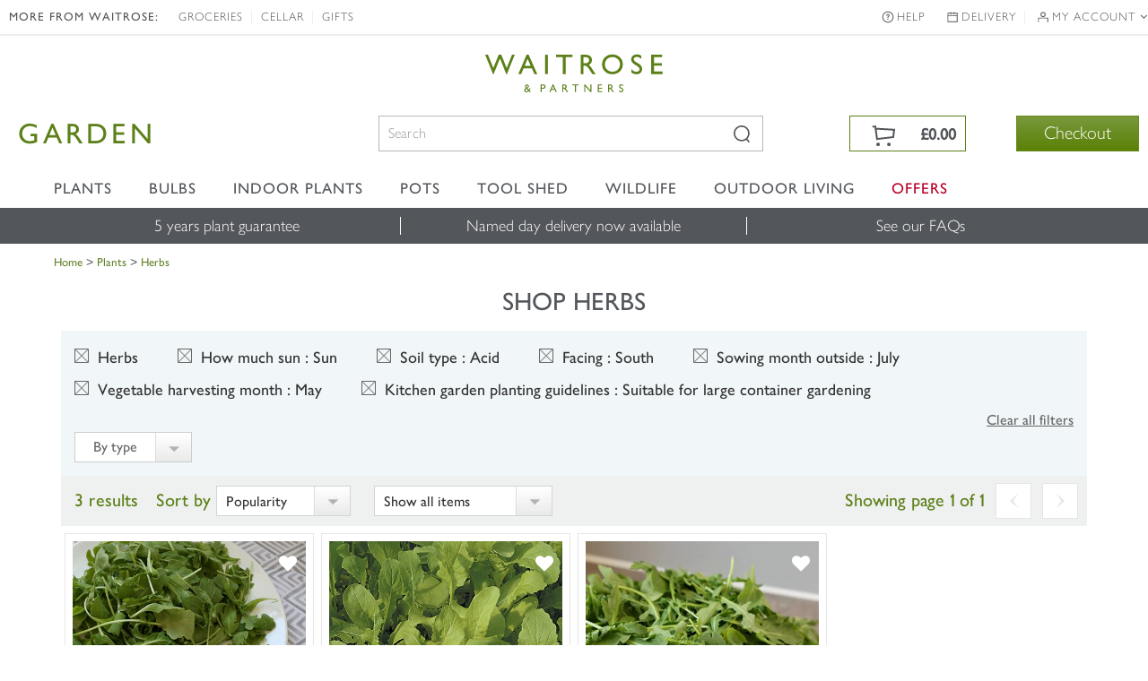

--- FILE ---
content_type: text/html; charset=UTF-8
request_url: https://edigitalsurvey.com/l.php?id=INS-vi42-221450568&v=7220&x=1280&y=720&d=24&c=null&ck=1&p=%2Fplants%2F_%2Fherbs%2Fplcid.23%2Fvid.1590%2Fvid.2948%2Fvid.1558%2Fvid.36%2Fvid.160%2Fvid.187%2F&fu=https%3A%2F%2Fwww.waitrosegarden.com%2Fplants%2F_%2Fherbs%2Fplcid.23%2Fvid.1590%2Fvid.2948%2Fvid.1558%2Fvid.36%2Fvid.160%2Fvid.187%2F&xdm=edr&xdm_o=https%3A%2F%2Fwww.waitrosegarden.com&xdm_c=edr0
body_size: 5121
content:
<!DOCTYPE html>
<html xmlns="http://www.w3.org/1999/xhtml" lang="en"><head><title></title>
			<style type="text/css">
			body { margin: 0; padding: 0; overflow: hidden; }
			img { border: 0; }
			#layer_wrap { 
				float: left; 
				
				
			}
			#x {
	position: absolute;
	top: 0;
	right: 0;
}

#layer {
	padding: 32px;
	height: 64px;
	margin: 10px 10px 10px 10px;
	text-align: center;
	background-color: white;
	border: 1px solid silver;
	border-radius: 4px;
	box-shadow: 0px 3px 7px rgba(0, 0, 0, 0.5);
}

#layer_wrap.anchor_top:before,
#layer_wrap.anchor_top #layer:before,
#layer_wrap.anchor_bottom:after,
#layer_wrap.anchor_bottom #layer:after,
#layer_wrap.anchor_left:before,
#layer_wrap.anchor_left #layer:before,
#layer_wrap.anchor_right:after,
#layer_wrap.anchor_right #layer:after
{
	position: absolute;
	border: 10px solid transparent;
	border-color: transparent;
	content: \'\';
}

#layer_wrap.anchor_top:before,
#layer_wrap.anchor_top #layer:before
{
	left: 50%;
	margin-left: -10px;
	top: -10px;
	border-bottom-color: silver;
}

#layer_wrap.anchor_top #layer:before
{
	top: -9px;
	border-bottom-color: white;
	z-index: 1;
}

#layer_wrap.anchor_bottom:after,
#layer_wrap.anchor_bottom #layer:after
{
	left: 50%;
	margin-left: -10px;
	bottom: -10px;
	border-top-color: silver;
}

#layer_wrap.anchor_bottom #layer:after
{
	bottom: -9px;
	border-top-color: white;
	z-index: 1;
}

#layer_wrap.anchor_left:before,
#layer_wrap.anchor_left #layer:before
{
	left: -10px;
	top: 50%;
	margin-top: -10px;
	border-right-color: silver;
}

#layer_wrap.anchor_left #layer:before
{
	left: -9px;
	border-right-color: white;
	z-index: 1;
}

#layer_wrap.anchor_right:after,
#layer_wrap.anchor_right #layer:after
{
	right: -10px;
	top: 50%;
	margin-top: -10px;
	border-left-color: silver;
}

#layer_wrap.anchor_right #layer:after
{
	right: -9px;
	border-left-color: white;
	z-index: 1;
}

			</style></head><body><div id="layer_wrap"><a href="javascript: eDRLayer.hide();" id="x"><img src="inc/close.png" width="32" height="32" alt="X"/></a>
<div id="layer"><img src="inc/wait.gif" width="64" height="64" alt="Please wait..." /></div></div><script type="text/javascript">
/*
 Lightweight, server-side XDM library which uses window.postMessage() and therefore doesn't support IE7 or earlier.
 This RPC interface is compatible with that of easyXDM.
 Copyright (C) 2012 Maru/edr.
 http://www.maruedr.com
*/
(function(a,j,i){var f={a:function(a,b){for(var c=/xdm_o=/.test(location.search)?location.search:location.hash,c=c.substring(1).split("&"),g={},d,e=c.length;e--;)d=c[e].split("="),g[d[0]]=decodeURIComponent(d[1]);if(b.local)for(var h in b.local)b.local.hasOwnProperty(h)&&(c=b.local[h],"function"===typeof c&&(b.local[h]={method:c}));return new f.b(a,b,g)},c:function(a){var b=a.toLowerCase().match(/^((http.?:)\/\/([^:\/\s]+)(:\d+)*)/),a=b[2],c=b[3],b=b[4]||"";if("http:"===a&&":80"===b||"https:"===a&&
":443"===b)b="";return a+"//"+c+b},b:function(f,b,c){function g(b){var d=Array.prototype.slice;return function(){var e={method:b,channel:c.xdm_c,params:d.call(arguments,0)};("postMessage"in a.parent?a.parent:a.parent.document).postMessage(JSON.stringify(e),c.xdm_o)}}function d(a){if(a.origin===c.xdm_o){var a=JSON.parse(a.data),d=b.local[a.method];d.method.apply(d.scope,a.params)}}for(var e in b.remote)b.remote.hasOwnProperty(e)&&(this[e]=g(e));a.addEventListener?a.addEventListener("message",d,!1):
a.attachEvent("onmessage",d);("postMessage"in a.parent?a.parent:a.parent.document).postMessage(JSON.stringify({internal:"-ready-",channel:c.xdm_c}),c.xdm_o);i(f.onReady,0)}};this.eDRXDMServer=f;this.eDRXDMServer.Rpc=f.a})(window,document,window.setTimeout,encodeURIComponent);

</script><script type="text/javascript">
/*
 Maru/edr server-side survey code v1.2.3.0.
   Copyright (C) 2012 Maru/edr all rights reserved.
   http://www.maruedr.com
*/
var j=!0,k=null,l=!1;
(function(i,g,s,r){var f={};Function.prototype.bind=function(a){var e=this;return function(){return e.apply(a,arguments)}};f.getElementsByClassName=function(a){if(g.getElementsByClassName)return g.getElementsByClassName(a);for(var e=[],b=g.getElementsByTagName("*"),a=RegExp("(^|\\s)"+a+"(\\s|$)"),d=0;d<b.length;d++)a.test(b[d].className)&&e.push(b[d]);return e};f.a={w:7233,c:k,l:l,s:l,Z:k,n:k,p:l,e:{},b:{},m:[],k:k,j:k,h:l,i:l,U:function(a,e,b,d,f){this.e=a;this.b=e;this.n=d;this.p=f;this.l=!a.firstRequest;
this.H=a.inLazyLoad;this.m=b;this.I()},u:function(){var a=this;/in/.test(g.readyState)?r(function(){a.u()},9):this.P()},A:function(a){for(var e={},b=0;b<g.styleSheets.length;++b)for(var d=g.styleSheets[b].rules||g.styleSheets[b].cssRules,f=0;f<d.length;f++)if(d[f].selectorText===a){var c=d[f].cssText?d[f].cssText:d[f].style.cssText;if(c){(b=/\{(.*)\}/.exec(c))&&(c=b[1]);c=c.trim().toLowerCase().split(";");for(b=0;b<c.length;++b)if(c[b]){var h=c[b].trim().split(":");2===h.length&&(e[h[0].trim()]=h[1].trim())}}}return e},
I:function(){this.c=new (i.easyXDM||i.eDRXDMServer).Rpc({swf:"/inc/easyxdm.swf",onReady:function(){this.s=j;this.r()}.bind(this)},{remote:{alertMessage:{},configureLayer:{},initialise:{},showLightbox:{},hideLightbox:{},hide:{},forceHide:{},destroyLayer:{},deployAdditionalLayers:{},deployAdditionalDeployments:{},triggerLayerByName:{},setMetrics:{},activateTestMode:{},execute:{},logServerItems:{},log:{},updateCookie:{}},local:{alertMessage:function(a){alert("received by provider: "+a)},hostReady:function(){this.l=
j;this.r()}.bind(this),onConfigured:function(a){this.h=a.everShown}.bind(this),requestMetrics:function(){this.o()}.bind(this),onAnchorEdgesChanged:function(a){var e=g.getElementById("layer_wrap");if(e){var b="";if(a&&a.length)for(var d=0;d<a.length;++d)b.length&&(b+=" "),b+="anchor_"+a[d];e.className=b}},hide:function(){this.G()}.bind(this),onShown:function(a){this.H?i.location+="&lf=1":(this.n&&this.c.updateCookie(this.n),this.k&&this.k({firstShow:!this.h,firstShowOnPage:!this.i}),!this.i&&"embeddedSurvey"===
this.b.deploy.type&&(this.d("Loading embedded survey "+this.b.deploy.surveyId),this.M(a,this.z.bind(this))),this.h=this.i=j)}.bind(this),onHidden:function(){},setHoverState:function(a,e){this.O(a,e)}.bind(this),setFocusState:function(a,e){this.N(a,e)}.bind(this),focusFirst:function(){var a=g.querySelectorAll("a, button, input, select, [tabindex]");a.length&&a[0].focus()}}})},P:function(){if(this.b.layout&&this.b.layout.lightbox&&this.b.layout.lightbox.show){var a=this,e=function(b){"keyup"===b.type&&
27===b.keyCode&&a.f()};g.addEventListener?g.addEventListener("keyup",e,l):g.attachEvent&&g.attachEvent("onkeyup",e)}this.F()},z:function(a,e){var b=g.getElementById("content_wrap"),d=g.createElement("div");d.id="loading_embedded";d.innerHTML=b.innerHTML;b.innerHTML="";b.appendChild(d);this.K(a,e,b,function(){d.parentNode&&d.parentNode.removeChild(d)})},K:function(a,e,b,d){function f(){h.d("Loaded embedded survey page");c.style.visibility="";c.style.position="";c.className="edr_iframe";d&&d(c);return j}
var a=i.location.protocol+"//"+i.location.host+"/deploy/enter/guid/"+a+"/installation/"+e.installationId,e=this.D(),c=g.createElement("iframe");c.id="edr_embeddedSurvey";c.src=a;c.frameBorder="0";c.frameBorder="0";c.width=e.width;c.height=e.height;c.style.visibility="hidden";c.style.position="absolute";c.className="edr_iframe edr_iframe_loading";this.b.layout.iframe&&(c.scrolling=this.b.layout.iframe.scrolling?"yes":"no");b.appendChild(c);var h=this;c.addEventListener?c.addEventListener("load",f,
l):c.attachEvent?c.attachEvent("onload",f):c.onload=f},L:function(a,e,b,d){var f="",c;for(c in e)if(e.hasOwnProperty(c))var h=e[c],h="object"===typeof h?JSON.stringify(h):h,h=encodeURIComponent(h),f=f?f+"&"+c+"="+h:c+"="+h;var g=k;if(i.XMLHttpRequest)g=new XMLHttpRequest;else try{g=new ActiveXObject("MSXML2.XMLHTTP.3.0")}catch(n){return this.d("XMLHttp not supported by browser"),d&&d(),l}var m=this;g.onreadystatechange=function(){if(4==g.readyState)if(200==g.status)b&&b();else g.onerror({message:"Received unexpected response code: "+
g.status})};g.onerror=function(a){m.d("XMLHttp error"+(a&&a.target&&a.target.status?" (status: "+a.target.status+")":"")+": "+(a&&a.message?a.message:"Unknown error"));d&&d()};g.open("POST",a,j);g.setRequestHeader("Content-type","application/x-www-form-urlencoded");g.send(f);return j},M:function(a,e){function b(){return(65536*(1+Math.random())|0).toString(16).substring(1)}var d=i.location.protocol+"//"+i.location.host,f=function(){this.d("Failed to prepare survey entry data. Destroying...",2);this.f()}.bind(this),
c;c=b()+b()+"-"+b()+"-"+b()+"-"+b()+"-"+b()+b()+b();this.L(d+"/prepare.php?guid="+c,a,function(){e(c,a)},function(){f()})},D:function(){var a={width:"100%",height:"100%"};if(this.b.deploy.windowSize&&(this.b.deploy.windowSize.x&&(a.width=this.b.deploy.windowSize.x),this.b.deploy.windowSize.y))a.height=this.b.deploy.windowSize.y;return a},r:function(){this.s&&this.l&&(this.J(),this.u())},J:function(){this.b.name&&this.p>=this.w&&this.c.initialise(this.b.deploy.rootDeploymentId);this.e.messageStrings&&
(this.d("Activating test mode with message string table"),this.c.activateTestMode(this.e.messageStrings));this.e.inTestMode&&0<this.m.length&&this.c.logServerItems(this.m);this.b.deploy.othersToDeploy&&0<this.b.deploy.othersToDeploy.length&&this.Q(this.b.deploy.othersToDeploy)},F:function(){this.d("Provider _go()");if(this.b){var a=0,e=function(){var b=this.q();0<b.x&&0<b.y?this.c.configureLayer(this.b.name,this.A("#iframe"),this.b.showRules,this.b.layout,this.b.deploy,this.b.probes):1E4<10*a?(this.d("Giving up waiting for layer to have a size",
2),this.f()):i.setTimeout(e,10);++a}.bind(this);e()}},d:function(a,e){this.e.inTestMode&&this.c.log(a,e)},R:function(a){a="string"==typeof a?[a]:a;this.c.deployAdditionalLayers(a)},Q:function(a,e){a="string"==typeof a?[a]:a;this.c.deployAdditionalDeployments(a,e)},Y:function(a){this.c.triggerLayerByName(a)},execute:function(a){a||this.f();this.c&&this.c.execute()},W:function(a){this.k=a},V:function(a){this.j=a},S:function(){this.c&&this.c.hide()},v:function(){this.c&&this.c.forceHide()},T:function(){this.c&&
this.c.hideLightbox()},X:function(){this.c&&this.c.showLightbox()},f:function(){this.c&&this.c.destroyLayer()},o:function(){this.c&&this.c.setMetrics(this.q(),this.C())},G:function(){var a=j;"function"===typeof this.j&&(a=this.j());a&&this.v()},q:function(){var a=g.getElementById("layer_wrap");return{x:a?a.offsetWidth:0,y:a?a.offsetHeight:0}},O:function(a,e){this.t(a,e,"hover")},N:function(a,e){this.t(a,e,"focused")},t:function(a,e,b){if(!("undefined"===typeof a||a===k)){for(var d=f.getElementsByClassName("execute"),
g=0;g<d.length;++g)if(d[g].g===a){var c=d[g];e?(c.className=c.className.replace(b,""),c.className=c.className+" "+b):c.className=c.className.replace(b,"").trim()}this.o()}},C:function(){var a={};switch(this.b.deploy.type){case "embeddedSurvey":return{};default:a=this.B()}return a},B:function(){for(var a=(new Date).getTime(),e={},b=f.getElementsByClassName("execute"),d=0;d<b.length;++d){var g=b[d].g=b[d].g?b[d].g:"id_"+a+"_"+d;switch(b[d].nodeName.toLowerCase()){case "area":switch(b[d].shape.toLowerCase()){case "rect":var c=
b[d].coords.split(",");4===c.length&&(e[g]={top:c[1],left:c[0],width:c[2]-c[0],height:c[3]-c[1]});break;case "poly":if(c=b[d].coords.split(","),0===c.length%2){for(var h=9999999,i=9999999,n=0,m=0,o=0;o<c.length;o+=2)var p=parseInt(c[o],10),q=parseInt(c[o+1]),h=p<h?p:h,i=q<i?q:i,n=p>n?p:n,m=q>m?q:m;e[g]={top:i,left:h,width:n-h,height:m-i}}}break;default:c=b[d].getBoundingClientRect(),e[g]={top:c.top,left:c.left,width:c.right-c.left,height:c.bottom-c.top,text:b[d].textContent||b[d].innerText,title:b[d].getAttribute("title")||
b[d].getAttribute("alt")}}}return e}};String.prototype.trim||(String.prototype.trim=function(){return this.replace(/^\s\s*/,"").replace(/\s\s*$/,"")});this.eDRLayer=f.a;f.a.init=f.a.U;f.a.deployAdditionalLayer=f.a.R;f.a.triggerLayerByName=f.a.Y;f.a.execute=f.a.execute;f.a.setShowingFunction=f.a.W;f.a.setHidingFunction=f.a.V;f.a.hide=f.a.S;f.a.forceHide=f.a.v;f.a.destroy=f.a.f;f.a.updateMetrics=f.a.o;f.a.showLightbox=f.a.X;f.a.hideLightbox=f.a.T})(window,document,location,window.setTimeout);

</script><script type='text/javascript'>
				//<![CDATA[
				var inFrame = top !== self;
				if (inFrame) {
					eDRLayer.init({"firstRequest":true,"inLazyLoad":true,"activateTestMode":false,"inTestMode":false,"messageStrings":null},
					{"name":651486772,"showRules":{"triggers":[{"type":"init","delay":5000,"element":"document","conditionals":[],"globalConditionals":[]}]},"deploy":{"type":"exitSurvey","surveyId":"ESV-vi42-591925007","installationId":"INS-vi42-221450568","deploymentId":"351283008|693000710|707465299","windowSize":{"x":1000,"y":768},"rootLanguage":null,"humanIds":{"deploymentId":"DPL-vi42-351283008","deployId":"DPY-vi42-693000710","triggerpointId":"TGP-vi42-707465299","layerId":"LYR-vi42-651486772"},"holdingWindowSize":{"x":500,"y":400},"othersToDeploy":[],"onExecuteDeploymentId":null,"keepLayerOnExecute":false,"persistDeployment":false,"persistDeploymentDuration":false,"depersistDeploymentId":null},"layout":{"position":{"relativeTo":"window","offset":{"y":"0px","x":"0px"}},"lightbox":{"opacity":0.27,"colour":"#100100100","fade":true,"show":true},"clickToHide":true},"probes":[]},
					[{"dt":1769757099,"type":5,"msg":"l.php running"},{"dt":1769757099,"type":6,"msg":"Lazy loading enabled"},{"dt":1769757099,"type":6,"msg":"Serving layer: 651486772"}],
					"INS-vi42-221450568:545341513-1769757099",
					7220);
				}
				//]]>
				</script></body></html>

--- FILE ---
content_type: application/x-javascript; charset=utf-8
request_url: https://f.monetate.net/trk/4/s/a-18da6672/p/waitrosegarden.com/473976786-0?mr=t1541063328&mi=%272.1096300322.1769757095500%27&mt=!n&cs=!t&e=!(viewPage,gt)&pt=index&px=!(%272000007331%27,%272000007332%27,%272000014673%27)&r=%27%27&sw=1280&sh=720&sc=24&j=!f&u=%27https://www.waitrosegarden.com/plants/_/herbs/plcid.23/vid.1590/vid.2948/vid.1558/vid.36/vid.160/vid.187/%27&fl=!f&hvc=!t&eoq=!t
body_size: 212
content:
monetate.r4("473976786-0",[{"args":[1769757097.195096],"op":"sst"},{"eventId":14075,"args":["#home-page-offers-panel"],"op":"trackClick"},{"eventId":14076,"args":["#home-page-mid-panel"],"op":"trackClick"},{"eventId":16930,"args":["#home-page-main-banner"],"op":"trackClick"},{"eventId":19212,"args":["#right-aside > div.promo-box > img"],"op":"trackClick"},{"eventId":21165,"args":["#top-sellers-panel"],"op":"trackClick"}]);